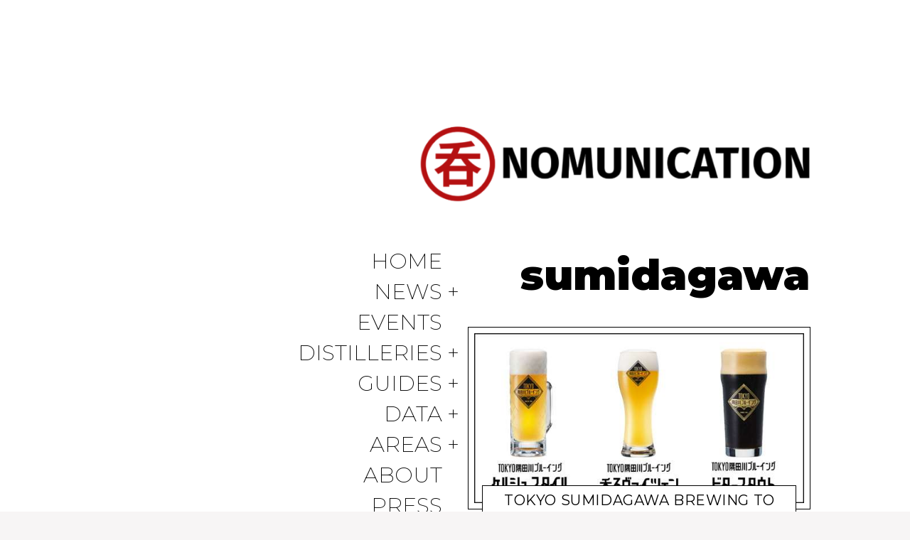

--- FILE ---
content_type: text/html; charset=UTF-8
request_url: https://www.nomunication.jp/tag/sumidagawa/
body_size: 16573
content:
<!DOCTYPE html>
<html lang="en-US">
<head>
<meta charset="UTF-8">
<meta name="viewport" content="width=device-width, initial-scale=1">
<link rel="profile" href="http://gmpg.org/xfn/11">
<link rel="pingback" href="https://www.nomunication.jp/xmlrpc.php">

<link href="https://fonts.googleapis.com" rel="preconnect" crossorigin><link href="https://fonts.gstatic.com" rel="preconnect" crossorigin><link href="//pxgcdn.com" rel="preconnect" crossorigin><meta name='robots' content='index, follow, max-image-preview:large, max-snippet:-1, max-video-preview:-1' />

	<!-- This site is optimized with the Yoast SEO plugin v26.5 - https://yoast.com/wordpress/plugins/seo/ -->
	<title>sumidagawa Archives - Nomunication</title>
	<link rel="canonical" href="https://www.nomunication.jp/tag/sumidagawa/" />
	<meta property="og:locale" content="en_US" />
	<meta property="og:type" content="article" />
	<meta property="og:title" content="sumidagawa Archives - Nomunication" />
	<meta property="og:url" content="https://www.nomunication.jp/tag/sumidagawa/" />
	<meta property="og:site_name" content="Nomunication" />
	<meta property="og:image" content="https://www.nomunication.jp/wp-content/uploads/2018/06/DSC09191.jpg" />
	<meta property="og:image:width" content="1280" />
	<meta property="og:image:height" content="853" />
	<meta property="og:image:type" content="image/jpeg" />
	<meta name="twitter:card" content="summary_large_image" />
	<script type="application/ld+json" class="yoast-schema-graph">{"@context":"https://schema.org","@graph":[{"@type":"CollectionPage","@id":"https://www.nomunication.jp/tag/sumidagawa/","url":"https://www.nomunication.jp/tag/sumidagawa/","name":"sumidagawa Archives - Nomunication","isPartOf":{"@id":"https://www.nomunication.jp/#website"},"primaryImageOfPage":{"@id":"https://www.nomunication.jp/tag/sumidagawa/#primaryimage"},"image":{"@id":"https://www.nomunication.jp/tag/sumidagawa/#primaryimage"},"thumbnailUrl":"https://www.nomunication.jp/wp-content/uploads/2017/07/0720_1_1.jpg","breadcrumb":{"@id":"https://www.nomunication.jp/tag/sumidagawa/#breadcrumb"},"inLanguage":"en-US"},{"@type":"ImageObject","inLanguage":"en-US","@id":"https://www.nomunication.jp/tag/sumidagawa/#primaryimage","url":"https://www.nomunication.jp/wp-content/uploads/2017/07/0720_1_1.jpg","contentUrl":"https://www.nomunication.jp/wp-content/uploads/2017/07/0720_1_1.jpg","width":580,"height":299},{"@type":"BreadcrumbList","@id":"https://www.nomunication.jp/tag/sumidagawa/#breadcrumb","itemListElement":[{"@type":"ListItem","position":1,"name":"Home","item":"https://www.nomunication.jp/"},{"@type":"ListItem","position":2,"name":"sumidagawa"}]},{"@type":"WebSite","@id":"https://www.nomunication.jp/#website","url":"https://www.nomunication.jp/","name":"Nomunication","description":"tokyo bar &amp; cocktail guide","publisher":{"@id":"https://www.nomunication.jp/#organization"},"potentialAction":[{"@type":"SearchAction","target":{"@type":"EntryPoint","urlTemplate":"https://www.nomunication.jp/?s={search_term_string}"},"query-input":{"@type":"PropertyValueSpecification","valueRequired":true,"valueName":"search_term_string"}}],"inLanguage":"en-US"},{"@type":"Organization","@id":"https://www.nomunication.jp/#organization","name":"nomunication.jp","url":"https://www.nomunication.jp/","logo":{"@type":"ImageObject","inLanguage":"en-US","@id":"https://www.nomunication.jp/#/schema/logo/image/","url":"https://www.nomunication.jp/wp-content/uploads/2016/12/0-1_s.png","contentUrl":"https://www.nomunication.jp/wp-content/uploads/2016/12/0-1_s.png","width":973,"height":224,"caption":"nomunication.jp"},"image":{"@id":"https://www.nomunication.jp/#/schema/logo/image/"},"sameAs":["https://www.facebook.com/drinkintokyo/","https://www.instagram.com/drinkintokyo/"]}]}</script>
	<!-- / Yoast SEO plugin. -->


<link rel='dns-prefetch' href='//www.nomunication.jp' />
<link rel='dns-prefetch' href='//secure.gravatar.com' />
<link rel='dns-prefetch' href='//stats.wp.com' />
<link rel='dns-prefetch' href='//pxgcdn.com' />
<link rel='dns-prefetch' href='//fonts.googleapis.com' />
<link rel='dns-prefetch' href='//v0.wordpress.com' />
<link rel='dns-prefetch' href='//widgets.wp.com' />
<link rel='dns-prefetch' href='//s0.wp.com' />
<link rel='dns-prefetch' href='//0.gravatar.com' />
<link rel='dns-prefetch' href='//1.gravatar.com' />
<link rel='dns-prefetch' href='//2.gravatar.com' />
<link rel='dns-prefetch' href='//jetpack.wordpress.com' />
<link rel='dns-prefetch' href='//public-api.wordpress.com' />
<link rel="alternate" type="application/rss+xml" title="Nomunication &raquo; Feed" href="https://www.nomunication.jp/feed/" />
<link rel="alternate" type="application/rss+xml" title="Nomunication &raquo; Comments Feed" href="https://www.nomunication.jp/comments/feed/" />
<link rel="alternate" type="application/rss+xml" title="Nomunication &raquo; sumidagawa Tag Feed" href="https://www.nomunication.jp/tag/sumidagawa/feed/" />
		<style>
			.lazyload,
			.lazyloading {
				max-width: 100%;
			}
		</style>
		<style type="text/css" media="all">
.wpautoterms-footer{background-color:#ffffff;text-align:center;}
.wpautoterms-footer a{color:#000000;font-family:Arial, sans-serif;font-size:14px;}
.wpautoterms-footer .separator{color:#cccccc;font-family:Arial, sans-serif;font-size:14px;}</style>
<style id='wp-img-auto-sizes-contain-inline-css' type='text/css'>
img:is([sizes=auto i],[sizes^="auto," i]){contain-intrinsic-size:3000px 1500px}
/*# sourceURL=wp-img-auto-sizes-contain-inline-css */
</style>
<link rel='stylesheet' id='customify-font-stylesheet-0-css' href='//pxgcdn.com/fonts/butler/stylesheet.css' type='text/css' media='all' />
<link rel='stylesheet' id='customify-font-stylesheet-1-css' href='https://fonts.googleapis.com/css2?family=Montserrat:ital,wght@0,100;0,200;0,300;0,400;0,500;0,600;0,700;0,800;0,900;1,100;1,200;1,300;1,400;1,500;1,600;1,700;1,800;1,900&#038;display=swap' type='text/css' media='all' />
<style id='wp-emoji-styles-inline-css' type='text/css'>

	img.wp-smiley, img.emoji {
		display: inline !important;
		border: none !important;
		box-shadow: none !important;
		height: 1em !important;
		width: 1em !important;
		margin: 0 0.07em !important;
		vertical-align: -0.1em !important;
		background: none !important;
		padding: 0 !important;
	}
/*# sourceURL=wp-emoji-styles-inline-css */
</style>
<link rel='stylesheet' id='wp-block-library-css' href='https://www.nomunication.jp/wp-content/plugins/gutenberg/build/styles/block-library/style.css?ver=22.2.0' type='text/css' media='all' />
<style id='global-styles-inline-css' type='text/css'>
:root{--wp--preset--aspect-ratio--square: 1;--wp--preset--aspect-ratio--4-3: 4/3;--wp--preset--aspect-ratio--3-4: 3/4;--wp--preset--aspect-ratio--3-2: 3/2;--wp--preset--aspect-ratio--2-3: 2/3;--wp--preset--aspect-ratio--16-9: 16/9;--wp--preset--aspect-ratio--9-16: 9/16;--wp--preset--color--black: #000000;--wp--preset--color--cyan-bluish-gray: #abb8c3;--wp--preset--color--white: #ffffff;--wp--preset--color--pale-pink: #f78da7;--wp--preset--color--vivid-red: #cf2e2e;--wp--preset--color--luminous-vivid-orange: #ff6900;--wp--preset--color--luminous-vivid-amber: #fcb900;--wp--preset--color--light-green-cyan: #7bdcb5;--wp--preset--color--vivid-green-cyan: #00d084;--wp--preset--color--pale-cyan-blue: #8ed1fc;--wp--preset--color--vivid-cyan-blue: #0693e3;--wp--preset--color--vivid-purple: #9b51e0;--wp--preset--gradient--vivid-cyan-blue-to-vivid-purple: linear-gradient(135deg,rgb(6,147,227) 0%,rgb(155,81,224) 100%);--wp--preset--gradient--light-green-cyan-to-vivid-green-cyan: linear-gradient(135deg,rgb(122,220,180) 0%,rgb(0,208,130) 100%);--wp--preset--gradient--luminous-vivid-amber-to-luminous-vivid-orange: linear-gradient(135deg,rgb(252,185,0) 0%,rgb(255,105,0) 100%);--wp--preset--gradient--luminous-vivid-orange-to-vivid-red: linear-gradient(135deg,rgb(255,105,0) 0%,rgb(207,46,46) 100%);--wp--preset--gradient--very-light-gray-to-cyan-bluish-gray: linear-gradient(135deg,rgb(238,238,238) 0%,rgb(169,184,195) 100%);--wp--preset--gradient--cool-to-warm-spectrum: linear-gradient(135deg,rgb(74,234,220) 0%,rgb(151,120,209) 20%,rgb(207,42,186) 40%,rgb(238,44,130) 60%,rgb(251,105,98) 80%,rgb(254,248,76) 100%);--wp--preset--gradient--blush-light-purple: linear-gradient(135deg,rgb(255,206,236) 0%,rgb(152,150,240) 100%);--wp--preset--gradient--blush-bordeaux: linear-gradient(135deg,rgb(254,205,165) 0%,rgb(254,45,45) 50%,rgb(107,0,62) 100%);--wp--preset--gradient--luminous-dusk: linear-gradient(135deg,rgb(255,203,112) 0%,rgb(199,81,192) 50%,rgb(65,88,208) 100%);--wp--preset--gradient--pale-ocean: linear-gradient(135deg,rgb(255,245,203) 0%,rgb(182,227,212) 50%,rgb(51,167,181) 100%);--wp--preset--gradient--electric-grass: linear-gradient(135deg,rgb(202,248,128) 0%,rgb(113,206,126) 100%);--wp--preset--gradient--midnight: linear-gradient(135deg,rgb(2,3,129) 0%,rgb(40,116,252) 100%);--wp--preset--font-size--small: 13px;--wp--preset--font-size--medium: 20px;--wp--preset--font-size--large: 36px;--wp--preset--font-size--x-large: 42px;--wp--preset--spacing--20: 0.44rem;--wp--preset--spacing--30: 0.67rem;--wp--preset--spacing--40: 1rem;--wp--preset--spacing--50: 1.5rem;--wp--preset--spacing--60: 2.25rem;--wp--preset--spacing--70: 3.38rem;--wp--preset--spacing--80: 5.06rem;--wp--preset--shadow--natural: 6px 6px 9px rgba(0, 0, 0, 0.2);--wp--preset--shadow--deep: 12px 12px 50px rgba(0, 0, 0, 0.4);--wp--preset--shadow--sharp: 6px 6px 0px rgba(0, 0, 0, 0.2);--wp--preset--shadow--outlined: 6px 6px 0px -3px rgb(255, 255, 255), 6px 6px rgb(0, 0, 0);--wp--preset--shadow--crisp: 6px 6px 0px rgb(0, 0, 0);}:where(.is-layout-flex){gap: 0.5em;}:where(.is-layout-grid){gap: 0.5em;}body .is-layout-flex{display: flex;}.is-layout-flex{flex-wrap: wrap;align-items: center;}.is-layout-flex > :is(*, div){margin: 0;}body .is-layout-grid{display: grid;}.is-layout-grid > :is(*, div){margin: 0;}:where(.wp-block-columns.is-layout-flex){gap: 2em;}:where(.wp-block-columns.is-layout-grid){gap: 2em;}:where(.wp-block-post-template.is-layout-flex){gap: 1.25em;}:where(.wp-block-post-template.is-layout-grid){gap: 1.25em;}.has-black-color{color: var(--wp--preset--color--black) !important;}.has-cyan-bluish-gray-color{color: var(--wp--preset--color--cyan-bluish-gray) !important;}.has-white-color{color: var(--wp--preset--color--white) !important;}.has-pale-pink-color{color: var(--wp--preset--color--pale-pink) !important;}.has-vivid-red-color{color: var(--wp--preset--color--vivid-red) !important;}.has-luminous-vivid-orange-color{color: var(--wp--preset--color--luminous-vivid-orange) !important;}.has-luminous-vivid-amber-color{color: var(--wp--preset--color--luminous-vivid-amber) !important;}.has-light-green-cyan-color{color: var(--wp--preset--color--light-green-cyan) !important;}.has-vivid-green-cyan-color{color: var(--wp--preset--color--vivid-green-cyan) !important;}.has-pale-cyan-blue-color{color: var(--wp--preset--color--pale-cyan-blue) !important;}.has-vivid-cyan-blue-color{color: var(--wp--preset--color--vivid-cyan-blue) !important;}.has-vivid-purple-color{color: var(--wp--preset--color--vivid-purple) !important;}.has-black-background-color{background-color: var(--wp--preset--color--black) !important;}.has-cyan-bluish-gray-background-color{background-color: var(--wp--preset--color--cyan-bluish-gray) !important;}.has-white-background-color{background-color: var(--wp--preset--color--white) !important;}.has-pale-pink-background-color{background-color: var(--wp--preset--color--pale-pink) !important;}.has-vivid-red-background-color{background-color: var(--wp--preset--color--vivid-red) !important;}.has-luminous-vivid-orange-background-color{background-color: var(--wp--preset--color--luminous-vivid-orange) !important;}.has-luminous-vivid-amber-background-color{background-color: var(--wp--preset--color--luminous-vivid-amber) !important;}.has-light-green-cyan-background-color{background-color: var(--wp--preset--color--light-green-cyan) !important;}.has-vivid-green-cyan-background-color{background-color: var(--wp--preset--color--vivid-green-cyan) !important;}.has-pale-cyan-blue-background-color{background-color: var(--wp--preset--color--pale-cyan-blue) !important;}.has-vivid-cyan-blue-background-color{background-color: var(--wp--preset--color--vivid-cyan-blue) !important;}.has-vivid-purple-background-color{background-color: var(--wp--preset--color--vivid-purple) !important;}.has-black-border-color{border-color: var(--wp--preset--color--black) !important;}.has-cyan-bluish-gray-border-color{border-color: var(--wp--preset--color--cyan-bluish-gray) !important;}.has-white-border-color{border-color: var(--wp--preset--color--white) !important;}.has-pale-pink-border-color{border-color: var(--wp--preset--color--pale-pink) !important;}.has-vivid-red-border-color{border-color: var(--wp--preset--color--vivid-red) !important;}.has-luminous-vivid-orange-border-color{border-color: var(--wp--preset--color--luminous-vivid-orange) !important;}.has-luminous-vivid-amber-border-color{border-color: var(--wp--preset--color--luminous-vivid-amber) !important;}.has-light-green-cyan-border-color{border-color: var(--wp--preset--color--light-green-cyan) !important;}.has-vivid-green-cyan-border-color{border-color: var(--wp--preset--color--vivid-green-cyan) !important;}.has-pale-cyan-blue-border-color{border-color: var(--wp--preset--color--pale-cyan-blue) !important;}.has-vivid-cyan-blue-border-color{border-color: var(--wp--preset--color--vivid-cyan-blue) !important;}.has-vivid-purple-border-color{border-color: var(--wp--preset--color--vivid-purple) !important;}.has-vivid-cyan-blue-to-vivid-purple-gradient-background{background: var(--wp--preset--gradient--vivid-cyan-blue-to-vivid-purple) !important;}.has-light-green-cyan-to-vivid-green-cyan-gradient-background{background: var(--wp--preset--gradient--light-green-cyan-to-vivid-green-cyan) !important;}.has-luminous-vivid-amber-to-luminous-vivid-orange-gradient-background{background: var(--wp--preset--gradient--luminous-vivid-amber-to-luminous-vivid-orange) !important;}.has-luminous-vivid-orange-to-vivid-red-gradient-background{background: var(--wp--preset--gradient--luminous-vivid-orange-to-vivid-red) !important;}.has-very-light-gray-to-cyan-bluish-gray-gradient-background{background: var(--wp--preset--gradient--very-light-gray-to-cyan-bluish-gray) !important;}.has-cool-to-warm-spectrum-gradient-background{background: var(--wp--preset--gradient--cool-to-warm-spectrum) !important;}.has-blush-light-purple-gradient-background{background: var(--wp--preset--gradient--blush-light-purple) !important;}.has-blush-bordeaux-gradient-background{background: var(--wp--preset--gradient--blush-bordeaux) !important;}.has-luminous-dusk-gradient-background{background: var(--wp--preset--gradient--luminous-dusk) !important;}.has-pale-ocean-gradient-background{background: var(--wp--preset--gradient--pale-ocean) !important;}.has-electric-grass-gradient-background{background: var(--wp--preset--gradient--electric-grass) !important;}.has-midnight-gradient-background{background: var(--wp--preset--gradient--midnight) !important;}.has-small-font-size{font-size: var(--wp--preset--font-size--small) !important;}.has-medium-font-size{font-size: var(--wp--preset--font-size--medium) !important;}.has-large-font-size{font-size: var(--wp--preset--font-size--large) !important;}.has-x-large-font-size{font-size: var(--wp--preset--font-size--x-large) !important;}
/*# sourceURL=global-styles-inline-css */
</style>

<style id='classic-theme-styles-inline-css' type='text/css'>
/*! This file is auto-generated */
.wp-block-button__link{color:#fff;background-color:#32373c;border-radius:9999px;box-shadow:none;text-decoration:none;padding:calc(.667em + 2px) calc(1.333em + 2px);font-size:1.125em}.wp-block-file__button{background:#32373c;color:#fff;text-decoration:none}
/*# sourceURL=/wp-includes/css/classic-themes.min.css */
</style>
<link rel='stylesheet' id='wpautoterms_css-css' href='https://www.nomunication.jp/wp-content/plugins/auto-terms-of-service-and-privacy-policy/css/wpautoterms.css?ver=6.9' type='text/css' media='all' />
<link rel='stylesheet' id='gema-style-css' href='https://www.nomunication.jp/wp-content/themes/gema/style.css?ver=6.9' type='text/css' media='all' />
<link rel='stylesheet' id='gema-fonts-butler-css' href='https://www.nomunication.jp/wp-content/themes/gema/assets/fonts/butler/stylesheet.css?ver=6.9' type='text/css' media='all' />
<link rel='stylesheet' id='gema-google-fonts-css' href='//fonts.googleapis.com/css?family=Montserrat%3A100%2C100i%2C200%2C200i%2C300%2C300i%2C400%2C400i%2C500%2C500i%2C+600%2C600i%2C700%2C700i%2C800%2C800i%2C900%2C900i&#038;subset=latin%2Clatin-ext&#038;ver=6.9' type='text/css' media='all' />
<link rel='stylesheet' id='jetpack_likes-css' href='https://www.nomunication.jp/wp-content/plugins/jetpack/modules/likes/style.css?ver=15.3.1' type='text/css' media='all' />
<link rel='stylesheet' id='genericons-css' href='https://www.nomunication.jp/wp-content/plugins/pixelgrade-care/theme-helpers/jetpack-fallbacks/genericons/genericons/genericons.css?ver=3.1' type='text/css' media='all' />
<link rel='stylesheet' id='jetpack-social-menu-css' href='https://www.nomunication.jp/wp-content/plugins/jetpack/jetpack_vendor/automattic/jetpack-classic-theme-helper/src/social-menu/social-menu.css?ver=1.0' type='text/css' media='all' />
<link rel='stylesheet' id='jetpack-subscriptions-css' href='https://www.nomunication.jp/wp-content/plugins/jetpack/_inc/build/subscriptions/subscriptions.min.css?ver=15.3.1' type='text/css' media='all' />
<script type="text/javascript" src="https://www.nomunication.jp/wp-includes/js/jquery/jquery.min.js?ver=3.7.1" id="jquery-core-js"></script>
<script type="text/javascript" src="https://www.nomunication.jp/wp-includes/js/jquery/jquery-migrate.min.js?ver=3.4.1" id="jquery-migrate-js"></script>
<script type="text/javascript" src="https://www.nomunication.jp/wp-content/plugins/gutenberg/build/scripts/dom-ready/index.min.js?ver=1764773745533" id="wp-dom-ready-js"></script>
<script type="text/javascript" src="https://www.nomunication.jp/wp-content/plugins/auto-terms-of-service-and-privacy-policy/js/base.js?ver=3.0.4" id="wpautoterms_base-js"></script>
<script type="text/javascript" id="wpgmza_data-js-extra">
/* <![CDATA[ */
var wpgmza_google_api_status = {"message":"Enqueued","code":"ENQUEUED"};
//# sourceURL=wpgmza_data-js-extra
/* ]]> */
</script>
<script type="text/javascript" src="https://www.nomunication.jp/wp-content/plugins/wp-google-maps/wpgmza_data.js?ver=6.9" id="wpgmza_data-js"></script>
<link rel="https://api.w.org/" href="https://www.nomunication.jp/wp-json/" /><link rel="alternate" title="JSON" type="application/json" href="https://www.nomunication.jp/wp-json/wp/v2/tags/90" /><link rel="EditURI" type="application/rsd+xml" title="RSD" href="https://www.nomunication.jp/xmlrpc.php?rsd" />
<meta name="generator" content="WordPress 6.9" />
		<!-- Custom Logo: hide header text -->
		<style id="custom-logo-css" type="text/css">
			.site-title, .site-description-text {
				position: absolute;
				clip-path: inset(50%);
			}
		</style>
		<meta name="generator" content="performance-lab 4.0.0; plugins: ">
	<style>img#wpstats{display:none}</style>
				<script>
			document.documentElement.className = document.documentElement.className.replace('no-js', 'js');
		</script>
				<style>
			.no-js img.lazyload {
				display: none;
			}

			figure.wp-block-image img.lazyloading {
				min-width: 150px;
			}

			.lazyload,
			.lazyloading {
				--smush-placeholder-width: 100px;
				--smush-placeholder-aspect-ratio: 1/1;
				width: var(--smush-image-width, var(--smush-placeholder-width)) !important;
				aspect-ratio: var(--smush-image-aspect-ratio, var(--smush-placeholder-aspect-ratio)) !important;
			}

						.lazyload, .lazyloading {
				opacity: 0;
			}

			.lazyloaded {
				opacity: 1;
				transition: opacity 400ms;
				transition-delay: 0ms;
			}

					</style>
		<style type="text/css">.saboxplugin-wrap{-webkit-box-sizing:border-box;-moz-box-sizing:border-box;-ms-box-sizing:border-box;box-sizing:border-box;border:1px solid #eee;width:100%;clear:both;display:block;overflow:hidden;word-wrap:break-word;position:relative}.saboxplugin-wrap .saboxplugin-gravatar{float:left;padding:0 20px 20px 20px}.saboxplugin-wrap .saboxplugin-gravatar img{max-width:100px;height:auto;border-radius:0;}.saboxplugin-wrap .saboxplugin-authorname{font-size:18px;line-height:1;margin:20px 0 0 20px;display:block}.saboxplugin-wrap .saboxplugin-authorname a{text-decoration:none}.saboxplugin-wrap .saboxplugin-authorname a:focus{outline:0}.saboxplugin-wrap .saboxplugin-desc{display:block;margin:5px 20px}.saboxplugin-wrap .saboxplugin-desc a{text-decoration:underline}.saboxplugin-wrap .saboxplugin-desc p{margin:5px 0 12px}.saboxplugin-wrap .saboxplugin-web{margin:0 20px 15px;text-align:left}.saboxplugin-wrap .sab-web-position{text-align:right}.saboxplugin-wrap .saboxplugin-web a{color:#ccc;text-decoration:none}.saboxplugin-wrap .saboxplugin-socials{position:relative;display:block;background:#fcfcfc;padding:5px;border-top:1px solid #eee}.saboxplugin-wrap .saboxplugin-socials a svg{width:20px;height:20px}.saboxplugin-wrap .saboxplugin-socials a svg .st2{fill:#fff; transform-origin:center center;}.saboxplugin-wrap .saboxplugin-socials a svg .st1{fill:rgba(0,0,0,.3)}.saboxplugin-wrap .saboxplugin-socials a:hover{opacity:.8;-webkit-transition:opacity .4s;-moz-transition:opacity .4s;-o-transition:opacity .4s;transition:opacity .4s;box-shadow:none!important;-webkit-box-shadow:none!important}.saboxplugin-wrap .saboxplugin-socials .saboxplugin-icon-color{box-shadow:none;padding:0;border:0;-webkit-transition:opacity .4s;-moz-transition:opacity .4s;-o-transition:opacity .4s;transition:opacity .4s;display:inline-block;color:#fff;font-size:0;text-decoration:inherit;margin:5px;-webkit-border-radius:0;-moz-border-radius:0;-ms-border-radius:0;-o-border-radius:0;border-radius:0;overflow:hidden}.saboxplugin-wrap .saboxplugin-socials .saboxplugin-icon-grey{text-decoration:inherit;box-shadow:none;position:relative;display:-moz-inline-stack;display:inline-block;vertical-align:middle;zoom:1;margin:10px 5px;color:#444;fill:#444}.clearfix:after,.clearfix:before{content:' ';display:table;line-height:0;clear:both}.ie7 .clearfix{zoom:1}.saboxplugin-socials.sabox-colored .saboxplugin-icon-color .sab-twitch{border-color:#38245c}.saboxplugin-socials.sabox-colored .saboxplugin-icon-color .sab-behance{border-color:#003eb0}.saboxplugin-socials.sabox-colored .saboxplugin-icon-color .sab-deviantart{border-color:#036824}.saboxplugin-socials.sabox-colored .saboxplugin-icon-color .sab-digg{border-color:#00327c}.saboxplugin-socials.sabox-colored .saboxplugin-icon-color .sab-dribbble{border-color:#ba1655}.saboxplugin-socials.sabox-colored .saboxplugin-icon-color .sab-facebook{border-color:#1e2e4f}.saboxplugin-socials.sabox-colored .saboxplugin-icon-color .sab-flickr{border-color:#003576}.saboxplugin-socials.sabox-colored .saboxplugin-icon-color .sab-github{border-color:#264874}.saboxplugin-socials.sabox-colored .saboxplugin-icon-color .sab-google{border-color:#0b51c5}.saboxplugin-socials.sabox-colored .saboxplugin-icon-color .sab-html5{border-color:#902e13}.saboxplugin-socials.sabox-colored .saboxplugin-icon-color .sab-instagram{border-color:#1630aa}.saboxplugin-socials.sabox-colored .saboxplugin-icon-color .sab-linkedin{border-color:#00344f}.saboxplugin-socials.sabox-colored .saboxplugin-icon-color .sab-pinterest{border-color:#5b040e}.saboxplugin-socials.sabox-colored .saboxplugin-icon-color .sab-reddit{border-color:#992900}.saboxplugin-socials.sabox-colored .saboxplugin-icon-color .sab-rss{border-color:#a43b0a}.saboxplugin-socials.sabox-colored .saboxplugin-icon-color .sab-sharethis{border-color:#5d8420}.saboxplugin-socials.sabox-colored .saboxplugin-icon-color .sab-soundcloud{border-color:#995200}.saboxplugin-socials.sabox-colored .saboxplugin-icon-color .sab-spotify{border-color:#0f612c}.saboxplugin-socials.sabox-colored .saboxplugin-icon-color .sab-stackoverflow{border-color:#a95009}.saboxplugin-socials.sabox-colored .saboxplugin-icon-color .sab-steam{border-color:#006388}.saboxplugin-socials.sabox-colored .saboxplugin-icon-color .sab-user_email{border-color:#b84e05}.saboxplugin-socials.sabox-colored .saboxplugin-icon-color .sab-tumblr{border-color:#10151b}.saboxplugin-socials.sabox-colored .saboxplugin-icon-color .sab-twitter{border-color:#0967a0}.saboxplugin-socials.sabox-colored .saboxplugin-icon-color .sab-vimeo{border-color:#0d7091}.saboxplugin-socials.sabox-colored .saboxplugin-icon-color .sab-windows{border-color:#003f71}.saboxplugin-socials.sabox-colored .saboxplugin-icon-color .sab-whatsapp{border-color:#003f71}.saboxplugin-socials.sabox-colored .saboxplugin-icon-color .sab-wordpress{border-color:#0f3647}.saboxplugin-socials.sabox-colored .saboxplugin-icon-color .sab-yahoo{border-color:#14002d}.saboxplugin-socials.sabox-colored .saboxplugin-icon-color .sab-youtube{border-color:#900}.saboxplugin-socials.sabox-colored .saboxplugin-icon-color .sab-xing{border-color:#000202}.saboxplugin-socials.sabox-colored .saboxplugin-icon-color .sab-mixcloud{border-color:#2475a0}.saboxplugin-socials.sabox-colored .saboxplugin-icon-color .sab-vk{border-color:#243549}.saboxplugin-socials.sabox-colored .saboxplugin-icon-color .sab-medium{border-color:#00452c}.saboxplugin-socials.sabox-colored .saboxplugin-icon-color .sab-quora{border-color:#420e00}.saboxplugin-socials.sabox-colored .saboxplugin-icon-color .sab-meetup{border-color:#9b181c}.saboxplugin-socials.sabox-colored .saboxplugin-icon-color .sab-goodreads{border-color:#000}.saboxplugin-socials.sabox-colored .saboxplugin-icon-color .sab-snapchat{border-color:#999700}.saboxplugin-socials.sabox-colored .saboxplugin-icon-color .sab-500px{border-color:#00557f}.saboxplugin-socials.sabox-colored .saboxplugin-icon-color .sab-mastodont{border-color:#185886}.sabox-plus-item{margin-bottom:20px}@media screen and (max-width:480px){.saboxplugin-wrap{text-align:center}.saboxplugin-wrap .saboxplugin-gravatar{float:none;padding:20px 0;text-align:center;margin:0 auto;display:block}.saboxplugin-wrap .saboxplugin-gravatar img{float:none;display:inline-block;display:-moz-inline-stack;vertical-align:middle;zoom:1}.saboxplugin-wrap .saboxplugin-desc{margin:0 10px 20px;text-align:center}.saboxplugin-wrap .saboxplugin-authorname{text-align:center;margin:10px 0 20px}}body .saboxplugin-authorname a,body .saboxplugin-authorname a:hover{box-shadow:none;-webkit-box-shadow:none}a.sab-profile-edit{font-size:16px!important;line-height:1!important}.sab-edit-settings a,a.sab-profile-edit{color:#0073aa!important;box-shadow:none!important;-webkit-box-shadow:none!important}.sab-edit-settings{margin-right:15px;position:absolute;right:0;z-index:2;bottom:10px;line-height:20px}.sab-edit-settings i{margin-left:5px}.saboxplugin-socials{line-height:1!important}.rtl .saboxplugin-wrap .saboxplugin-gravatar{float:right}.rtl .saboxplugin-wrap .saboxplugin-authorname{display:flex;align-items:center}.rtl .saboxplugin-wrap .saboxplugin-authorname .sab-profile-edit{margin-right:10px}.rtl .sab-edit-settings{right:auto;left:0}img.sab-custom-avatar{max-width:75px;}.saboxplugin-wrap .saboxplugin-gravatar img {-webkit-border-radius:50%;-moz-border-radius:50%;-ms-border-radius:50%;-o-border-radius:50%;border-radius:50%;}.saboxplugin-wrap .saboxplugin-gravatar img {-webkit-border-radius:50%;-moz-border-radius:50%;-ms-border-radius:50%;-o-border-radius:50%;border-radius:50%;}.saboxplugin-wrap .saboxplugin-authorname a,.saboxplugin-wrap .saboxplugin-authorname span {color:#b31010;}.saboxplugin-wrap .saboxplugin-web a {color:#b31010;}.saboxplugin-wrap {margin-top:0px; margin-bottom:0px; padding: 0px 0px }.saboxplugin-wrap .saboxplugin-authorname {font-size:18px; line-height:25px;}.saboxplugin-wrap .saboxplugin-desc p, .saboxplugin-wrap .saboxplugin-desc {font-size:14px !important; line-height:21px !important;}.saboxplugin-wrap .saboxplugin-web {font-size:14px;}.saboxplugin-wrap .saboxplugin-socials a svg {width:18px;height:18px;}</style><link rel="icon" href="https://www.nomunication.jp/wp-content/uploads/2017/01/cropped-favicon-1-32x32.png" sizes="32x32" />
<link rel="icon" href="https://www.nomunication.jp/wp-content/uploads/2017/01/cropped-favicon-1-192x192.png" sizes="192x192" />
<link rel="apple-touch-icon" href="https://www.nomunication.jp/wp-content/uploads/2017/01/cropped-favicon-1-180x180.png" />
<meta name="msapplication-TileImage" content="https://www.nomunication.jp/wp-content/uploads/2017/01/cropped-favicon-1-270x270.png" />
			<style id="customify_output_style">
				:root { --sm-color-primary: #e03a3a; }
:root { --sm-color-secondary: #f75034; }
:root { --sm-color-tertiary: #ad2d2d; }
:root { --sm-dark-primary: #000000; }
:root { --sm-dark-secondary: #000000; }
:root { --sm-dark-tertiary: #a3a3a1; }
:root { --sm-light-primary: #ffffff; }
:root { --sm-light-secondary: #f7f5f5; }
:root { --sm-light-tertiary: #f7f2f2; }
.u-blog-sides-spacing { padding-left: 30px; }
.u-blog-sides-spacing { padding-right: 30px; }
.card h2 { color: #000000; }
.card__meta-primary { color: #a3a3a1; }
.card__meta-secondary { color: #a3a3a1; }
#sb_instagram #sbi_images .sbi_photo,
 .content-quote:before,
 .singular .entry-header, 
 .attachment .entry-header,
 .widget,
 .card--text .card__wrap,
 .card--text .card__wrap:before,
 .card__image,
 .card__title,
 .sticky.card--text .card__wrap:before,
 .jetpack_subscription_widget.widget:before,
 .widget_blog_subscription.widget:before,
 .card--text .card__meta,
 input[type="text"],
 input[type="password"],
 input[type="datetime"],
 input[type="datetime-local"],
 input[type="date"],
 input[type="month"],
 input[type="time"],
 input[type="week"],
 input[type="number"],
 input[type="email"],
 input[type="url"],
 input[type="search"],
 input[type="tel"],
 input[type="color"],
 select,
 textarea { background-color: #ffffff; }
.sticky .card__title{
			box-shadow: 0 0 0 8px #ffffff, 0 0 0 9px #000000;
}
.site-logo img, .custom-logo-link img { max-height: 190px; }
.site-title { font-size: 190px; }
.main-navigation li a, .main-navigation li:after { color: #000000; }
.main-navigation .nav-menu > li[class*="current-menu"] > a, 
 .main-navigation .nav-menu > li[class*="current-menu"]:after,
 .jetpack-social-navigation li[class*="current-menu"] > a { color: #b31010; }
.main-navigation.main-navigation .nav-menu > li > a:after { border-bottom-color: #b31010; }
.u-container-width { max-width: 1650px; }
.singular .content-area, 
 .attachment .content-area { max-width: 1300px; }
body { margin: 0px; }
html { background-color: #f7f5f5; }
.entry-header .entry-title { color: #000000; }
body { color: #000000; }
input[type="submit"], .btn, .search-submit, div#infinite-handle span button, div#infinite-handle span button:hover, .more-link,
 .sticky.card--text .card__wrap:after,
 .sticky.card--text .card__meta,
 body div.sharedaddy div.sd-social-icon div.sd-content ul li[class*="share-"] a.sd-button:hover { background-color: #000000; }
input[type="text"], 
 input[type="password"], 
 input[type="datetime"], 
 input[type="datetime-local"], 
 input[type="date"], 
 input[type="month"], 
 input[type="time"], 
 input[type="week"], 
 input[type="number"], 
 input[type="email"], 
 input[type="url"], 
 input[type="search"], 
 input[type="tel"], 
 input[type="color"], 
 select, 
 textarea {border-color: rgba(0,0,0, 0.25);
		}body div.sharedaddy div.sd-social-icon div.sd-content ul li[class*="share-"] a.sd-button:hover { border-color: #000000; }
.singular .site-header, .attachment .site-header {border-bottom-color: rgba(0,0,0, 0.25);
		}.entry-content a, 
 .comment__content a { color: #b31010; }
.entry-content a:hover, 
 .entry-content a:focus, 
 .comment__content a:hover, 
 .comment__content a:focus { color: #a3a3a1; }
h1 { color: #000000; }
h2 { color: #000000; }
h3 { color: #000000; }
h4 { color: #000000; }
h5 { color: #000000; }
h6 { color: #000000; }
.comment__avatar, 
 .sticky, 
 body.singular .nav-menu > li > a:before, 
 .bypostauthor > .comment__article .comment__avatar,
 .overlay-shadow { background-color: #ffffff; }
body, 
 .mobile-header-wrapper, 
 .main-navigation { background: #ffffff; }
input[type="submit"], 
 .btn, 
 div#infinite-handle span button, 
 div#infinite-handle span button:hover, 
 .more-link, 
 .comment__content a, 
 .nav-menu ul li.hover > a, 
 .nav-menu ul li.hover:after,
 div#subscribe-text p,
 .jetpack_subscription_widget .widget__title, 
 .widget_blog_subscription .widget__title,
 .jetpack_subscription_widget p,
 .jetpack_subscription_widget input[type="submit"],
 .widget_blog_subscription input[type="submit"],
 .sticky.card--text .card__wrap,
 .sticky.card--text .card__meta,
 .sticky.card--text .cat-links, .sticky.card--text .byline .author, .sticky.card--text .post-edit-link { color: #ffffff; }
.jetpack_subscription_widget input[type='submit'],
 .sticky.card--text .btn, 
 .sticky.card--text .search-submit, 
 .sticky.card--text div#infinite-handle span button, 
 div#infinite-handle span .sticky.card--text button, 
 .sticky.card--text .more-link { border-color: #ffffff; }
.nav-menu:before { border-right-color: #ffffff; }
.nav-menu:before { border-left-color: #ffffff; }
body div.sharedaddy div.sd-social-icon div.sd-content ul li[class*="share-"] a.sd-button:hover {
color: #ffffff !important;}
.is--webkit .dropcap {
background-image: linear-gradient(45deg, currentColor 0%, currentColor 10%, #ffffff 10%, #ffffff 40%, currentColor 40%, currentColor 60%, #ffffff 60%, #ffffff 90%, currentColor 90%, currentColor 100%)}
.site-footer { padding-top: 40px; }
.site-footer { padding-bottom: 40px; }
.site-footer { color: #000000; }
.site-footer a { color: #a3a3a1; }
.site-footer { background: #ffffff; }

@media only screen and (min-width: 1650px) { 

	.u-blog-grid-width[class] { max-width: 1980px; }

}

@media only screen and (min-width: 900px) { 

	.nav-menu ul { border-color: #000000; }

	.nav-menu ul { background: #ffffff; }

}

@media not screen and (min-width: 900px) { 

	.widget-area { background: #ffffff; }

}
			</style>
			<style id="customify_fonts_output">
	
.card h2 {
font-family: Montserrat, "SF Pro Text", Frutiger, "Frutiger Linotype", Univers, Calibri, "Gill Sans", "Gill Sans MT", "Myriad Pro", Myriad, "DejaVu Sans Condensed", "Liberation Sans", "Nimbus Sans L", Tahoma, Geneva, "Helvetica Neue", Helvetica, Arial, sans-serif;
}


.card__meta-primary, .card__meta-primary a {
font-family: Montserrat, "SF Pro Text", Frutiger, "Frutiger Linotype", Univers, Calibri, "Gill Sans", "Gill Sans MT", "Myriad Pro", Myriad, "DejaVu Sans Condensed", "Liberation Sans", "Nimbus Sans L", Tahoma, Geneva, "Helvetica Neue", Helvetica, Arial, sans-serif;
}


.card__meta-secondary, .card__meta-secondary a {
font-family: Montserrat, "SF Pro Text", Frutiger, "Frutiger Linotype", Univers, Calibri, "Gill Sans", "Gill Sans MT", "Myriad Pro", Myriad, "DejaVu Sans Condensed", "Liberation Sans", "Nimbus Sans L", Tahoma, Geneva, "Helvetica Neue", Helvetica, Arial, sans-serif;
}


.site-title {
font-family: Butler, Constantia, "Lucida Bright", Lucidabright, "Lucida Serif", Lucida, "DejaVu Serif", "Bitstream Vera Serif", "Liberation Serif", Georgia, serif;
}


.main-navigation {
font-family: Montserrat, "SF Pro Text", Frutiger, "Frutiger Linotype", Univers, Calibri, "Gill Sans", "Gill Sans MT", "Myriad Pro", Myriad, "DejaVu Sans Condensed", "Liberation Sans", "Nimbus Sans L", Tahoma, Geneva, "Helvetica Neue", Helvetica, Arial, sans-serif;
}


.page .entry-title {
font-family: Montserrat, "SF Pro Text", Frutiger, "Frutiger Linotype", Univers, Calibri, "Gill Sans", "Gill Sans MT", "Myriad Pro", Myriad, "DejaVu Sans Condensed", "Liberation Sans", "Nimbus Sans L", Tahoma, Geneva, "Helvetica Neue", Helvetica, Arial, sans-serif;
}


body {
font-family: Montserrat, "SF Pro Text", Frutiger, "Frutiger Linotype", Univers, Calibri, "Gill Sans", "Gill Sans MT", "Myriad Pro", Myriad, "DejaVu Sans Condensed", "Liberation Sans", "Nimbus Sans L", Tahoma, Geneva, "Helvetica Neue", Helvetica, Arial, sans-serif;
font-weight: 300;
font-size: 18px;
letter-spacing: 0em;
line-height: 1.5;
text-transform: none;
}


.entry-content blockquote p {
font-family: Montserrat, "SF Pro Text", Frutiger, "Frutiger Linotype", Univers, Calibri, "Gill Sans", "Gill Sans MT", "Myriad Pro", Myriad, "DejaVu Sans Condensed", "Liberation Sans", "Nimbus Sans L", Tahoma, Geneva, "Helvetica Neue", Helvetica, Arial, sans-serif;
}


.entry-content h1, h1, .h1 {
font-family: Montserrat, "SF Pro Text", Frutiger, "Frutiger Linotype", Univers, Calibri, "Gill Sans", "Gill Sans MT", "Myriad Pro", Myriad, "DejaVu Sans Condensed", "Liberation Sans", "Nimbus Sans L", Tahoma, Geneva, "Helvetica Neue", Helvetica, Arial, sans-serif;
}


.entry-content h2, h2, .h2 {
font-family: Montserrat, "SF Pro Text", Frutiger, "Frutiger Linotype", Univers, Calibri, "Gill Sans", "Gill Sans MT", "Myriad Pro", Myriad, "DejaVu Sans Condensed", "Liberation Sans", "Nimbus Sans L", Tahoma, Geneva, "Helvetica Neue", Helvetica, Arial, sans-serif;
}


.entry-content h3, h3, .h3 {
font-family: Montserrat, "SF Pro Text", Frutiger, "Frutiger Linotype", Univers, Calibri, "Gill Sans", "Gill Sans MT", "Myriad Pro", Myriad, "DejaVu Sans Condensed", "Liberation Sans", "Nimbus Sans L", Tahoma, Geneva, "Helvetica Neue", Helvetica, Arial, sans-serif;
}


.entry-content h4, h4, .h4 {
font-family: Montserrat, "SF Pro Text", Frutiger, "Frutiger Linotype", Univers, Calibri, "Gill Sans", "Gill Sans MT", "Myriad Pro", Myriad, "DejaVu Sans Condensed", "Liberation Sans", "Nimbus Sans L", Tahoma, Geneva, "Helvetica Neue", Helvetica, Arial, sans-serif;
}


.entry-content h5, h5, .h5, .entry-content blockquote cite {
font-family: Montserrat, "SF Pro Text", Frutiger, "Frutiger Linotype", Univers, Calibri, "Gill Sans", "Gill Sans MT", "Myriad Pro", Myriad, "DejaVu Sans Condensed", "Liberation Sans", "Nimbus Sans L", Tahoma, Geneva, "Helvetica Neue", Helvetica, Arial, sans-serif;
}


.entry-content h6, h6, .h6 {
font-family: Montserrat, "SF Pro Text", Frutiger, "Frutiger Linotype", Univers, Calibri, "Gill Sans", "Gill Sans MT", "Myriad Pro", Myriad, "DejaVu Sans Condensed", "Liberation Sans", "Nimbus Sans L", Tahoma, Geneva, "Helvetica Neue", Helvetica, Arial, sans-serif;
}


.site-footer {
font-family: Montserrat, "SF Pro Text", Frutiger, "Frutiger Linotype", Univers, Calibri, "Gill Sans", "Gill Sans MT", "Myriad Pro", Myriad, "DejaVu Sans Condensed", "Liberation Sans", "Nimbus Sans L", Tahoma, Geneva, "Helvetica Neue", Helvetica, Arial, sans-serif;
font-weight: 200;
text-transform: none;
}

</style>
					<style type="text/css" id="wp-custom-css">
			.saboxplugin-desc,.saboxplugin-socials {
    text-align: left !important
}

.jp-current-time,.jp-duration,.jp-progress,.jp-volume-bar,.jp-title {display: none; visibility: hidden; }

.su-audio .jp-play {border-right: none !important; position: relative !important}

.comment__content a {text-decoration:underline; color: #B31010;}		</style>
		</head>

<body class="archive tag tag-sumidagawa tag-90 wp-custom-logo wp-theme-gema group-blog hfeed u-underlined-links">

<div class="mobile-header-wrapper">

	<div class="mobile-logo"></div>

	<button class="overlay-toggle  menu-toggle  menu-open" aria-controls="primary-menu" aria-expanded="false">
		<svg width="30px" height="30px" viewBox="0 0 30 30" version="1.1" xmlns="http://www.w3.org/2000/svg" xmlns:xlink="http://www.w3.org/1999/xlink">
    <g stroke="none" stroke-width="1" fill="none" fill-rule="evenodd">
        <g id="noun_70916" transform="translate(0.000000, 5.000000)" fill="currentColor">
            <path d="M0.909090909,2.22222222 L29.0909091,2.22222222 C29.5927273,2.22222222 30,1.72444444 30,1.11111111 C30,0.497777778 29.5927273,0 29.0909091,0 L0.909090909,0 C0.407272727,0 0,0.497777778 0,1.11111111 C0,1.72444444 0.407272727,2.22222222 0.909090909,2.22222222 L0.909090909,2.22222222 Z" ></path>
            <path d="M0.909090909,11.1111111 L29.0909091,11.1111111 C29.5927273,11.1111111 30,10.6133333 30,10 C30,9.38666667 29.5927273,8.88888889 29.0909091,8.88888889 L0.909090909,8.88888889 C0.407272727,8.88888889 0,9.38666667 0,10 C0,10.6133333 0.407272727,11.1111111 0.909090909,11.1111111 L0.909090909,11.1111111 Z" ></path>
            <path d="M0.909090909,20 L29.0909091,20 C29.5927273,20 30,19.5022222 30,18.8888889 C30,18.2755556 29.5927273,17.7777778 29.0909091,17.7777778 L0.909090909,17.7777778 C0.407272727,17.7777778 0,18.2755556 0,18.8888889 C0,19.5022222 0.407272727,20 0.909090909,20 L0.909090909,20 Z" ></path>
        </g>
    </g>
</svg>
        <span class="screen-reader-text">Primary Menu</span>
	</button>
	        <div class="search-toggle js-search"> <span class="screen-reader-text">Open Search</span></div>
        </div>

<div id="page" class="site">
	<a class="skip-link screen-reader-text" href="#content">Skip to content</a>

	<div id="content" class="site-content">

    <div id="primary" class="content-area">
        <main id="main" role="main">
            <div class="u-blog-sides-spacing o-grid--3col-@large o-grid--2col-@desk o-grid--1col-@lap">
                <div class="o-wrapper u-blog-grid-width">
                    <div class="grid">
                        <div class="header grid__item">

                            
<header id="masthead" class="site-header" role="banner">
	<div class="site-branding">

		<a href="https://www.nomunication.jp/" class="custom-logo-link" rel="home"><img width="710" height="220" src="https://www.nomunication.jp/wp-content/uploads/2019/06/cropped-newlogo710.2.png" class="custom-logo" alt="Nomunication" decoding="async" fetchpriority="high" srcset="https://www.nomunication.jp/wp-content/uploads/2019/06/cropped-newlogo710.2.png 710w, https://www.nomunication.jp/wp-content/uploads/2019/06/cropped-newlogo710.2-300x93.png 300w, https://www.nomunication.jp/wp-content/uploads/2019/06/cropped-newlogo710.2-10x3.png 10w, https://www.nomunication.jp/wp-content/uploads/2019/06/cropped-newlogo710.2-432x134.png 432w, https://www.nomunication.jp/wp-content/uploads/2019/06/cropped-newlogo710.2-396x123.png 396w, https://www.nomunication.jp/wp-content/uploads/2019/06/cropped-newlogo710.2-660x205.png 660w" sizes="(max-width: 600px) 91vw, (max-width: 900px) 600px, (max-width: 1060px) 50vw, (max-width: 1200px) 520px, (max-width: 1400px) 43vw, 600px" data-attachment-id="9746" data-permalink="https://www.nomunication.jp/cropped-newlogo710-2-png/" data-orig-file="https://www.nomunication.jp/wp-content/uploads/2019/06/cropped-newlogo710.2.png" data-orig-size="710,220" data-comments-opened="1" data-image-meta="{&quot;aperture&quot;:&quot;0&quot;,&quot;credit&quot;:&quot;&quot;,&quot;camera&quot;:&quot;&quot;,&quot;caption&quot;:&quot;&quot;,&quot;created_timestamp&quot;:&quot;0&quot;,&quot;copyright&quot;:&quot;&quot;,&quot;focal_length&quot;:&quot;0&quot;,&quot;iso&quot;:&quot;0&quot;,&quot;shutter_speed&quot;:&quot;0&quot;,&quot;title&quot;:&quot;&quot;,&quot;orientation&quot;:&quot;0&quot;}" data-image-title="cropped-newlogo710.2.png" data-image-description="&lt;p&gt;https://www.nomunication.jp/wp-content/uploads/2019/06/cropped-newlogo710.2.png&lt;/p&gt;
" data-image-caption="" data-medium-file="https://www.nomunication.jp/wp-content/uploads/2019/06/cropped-newlogo710.2-300x93.png" data-large-file="https://www.nomunication.jp/wp-content/uploads/2019/06/cropped-newlogo710.2.png" /></a>
		<div class="site-title">
		<a href="https://www.nomunication.jp/" rel="home">
			<span>Nomunication</span>
		</a>

		</div>
			<p class="site-description-text">tokyo bar &amp; cocktail guide</p>

		
	</div><!-- .site-branding -->

	<nav id="site-navigation" class="main-navigation" role="navigation">
		<button class="overlay-toggle  menu-toggle  menu-close" aria-expanded="false">
            <svg width="30px" height="30px" viewBox="0 0 30 30" version="1.1" xmlns="http://www.w3.org/2000/svg" xmlns:xlink="http://www.w3.org/1999/xlink">
    <g stroke="none" stroke-width="1" fill="none" fill-rule="evenodd">
        <g id="close-icon" fill="currentColor">
            <g>
                <g>
                    <path d="M16.3256354,15 L29.7254275,1.60020781 C30.0915242,1.2341112 30.0915242,0.640669068 29.7254275,0.274572458 C29.3597997,-0.0915241525 28.76542,-0.0915241525 28.3997922,0.274572458 L15,13.6743646 L1.60020781,0.274572458 C1.23457996,-0.0915241525 0.640200314,-0.0915241525 0.274572458,0.274572458 C-0.0915241525,0.640669068 -0.0915241525,1.2341112 0.274572458,1.60020781 L13.6743646,15 L0.274572458,28.3997922 C-0.0915241525,28.7658888 -0.0915241525,29.3593309 0.274572458,29.7254275 C0.457386386,29.9087102 0.697388261,30.0001172 0.937390136,30.0001172 C1.17739201,30.0001172 1.41739389,29.9087102 1.60020781,29.7254275 L15,16.3256354 L28.3997922,29.7254275 C28.5826061,29.9087102 28.822608,30.0001172 29.0626099,30.0001172 C29.3026117,30.0001172 29.5426136,29.9087102 29.7254275,29.7254275 C30.0915242,29.3593309 30.0915242,28.7658888 29.7254275,28.3997922 L16.3256354,15 L16.3256354,15 Z" ></path>
                </g>
            </g>
        </g>
    </g>
</svg>
			<span class="screen-reader-text">Close Primary Menu</span>
		</button>

		<ul id="primary-menu" class="nav-menu"><li id="menu-item-24" class="menu-item menu-item-type-custom menu-item-object-custom menu-item-home menu-item-24"><a href="https://www.nomunication.jp">Home</a></li>
<li id="menu-item-317" class="menu-item menu-item-type-taxonomy menu-item-object-category menu-item-has-children menu-item-317"><a href="https://www.nomunication.jp/category/news/">News</a>
<ul class="sub-menu">
	<li id="menu-item-6422" class="menu-item menu-item-type-post_type menu-item-object-page menu-item-6422"><a href="https://www.nomunication.jp/all-posts/">Browse All</a></li>
	<li id="menu-item-8567" class="menu-item menu-item-type-taxonomy menu-item-object-category menu-item-8567"><a href="https://www.nomunication.jp/category/features/">Features</a></li>
	<li id="menu-item-1453" class="menu-item menu-item-type-taxonomy menu-item-object-category menu-item-1453"><a href="https://www.nomunication.jp/category/product-releases/">Product Releases</a></li>
	<li id="menu-item-6226" class="menu-item menu-item-type-taxonomy menu-item-object-category menu-item-6226"><a href="https://www.nomunication.jp/category/reviews/">Reviews</a></li>
	<li id="menu-item-13703" class="menu-item menu-item-type-taxonomy menu-item-object-category menu-item-13703"><a href="https://www.nomunication.jp/category/premium/">Whisky Galore</a></li>
	<li id="menu-item-6362" class="menu-item menu-item-type-taxonomy menu-item-object-category menu-item-6362"><a href="https://www.nomunication.jp/category/event-report/">Event Reports</a></li>
	<li id="menu-item-18" class="menu-item menu-item-type-taxonomy menu-item-object-category menu-item-18"><a href="https://www.nomunication.jp/category/tokyo-homemade/">Drinks</a></li>
	<li id="menu-item-7271" class="menu-item menu-item-type-custom menu-item-object-custom menu-item-7271"><a href="https://www.nomunication.jp/tag/infographic/">Infographics</a></li>
</ul>
</li>
<li id="menu-item-25108" class="menu-item menu-item-type-post_type menu-item-object-page menu-item-25108"><a href="https://www.nomunication.jp/events/">Events</a></li>
<li id="menu-item-12145" class="menu-item menu-item-type-post_type menu-item-object-page menu-item-has-children menu-item-12145"><a href="https://www.nomunication.jp/distillery/">Distilleries</a>
<ul class="sub-menu">
	<li id="menu-item-12146" class="menu-item menu-item-type-post_type menu-item-object-page menu-item-12146"><a href="https://www.nomunication.jp/distillery/akkeshi/">Akkeshi</a></li>
	<li id="menu-item-12765" class="menu-item menu-item-type-post_type menu-item-object-page menu-item-12765"><a href="https://www.nomunication.jp/distillery/asaka/">Asaka</a></li>
	<li id="menu-item-12147" class="menu-item menu-item-type-post_type menu-item-object-page menu-item-12147"><a href="https://www.nomunication.jp/distillery/chichibu/">Chichibu</a></li>
	<li id="menu-item-15676" class="menu-item menu-item-type-post_type menu-item-object-post menu-item-15676"><a href="https://www.nomunication.jp/2018/07/10/kirin-fuji-gotemba/">Fuji Gotemba</a></li>
	<li id="menu-item-15675" class="menu-item menu-item-type-post_type menu-item-object-post menu-item-15675"><a href="https://www.nomunication.jp/2018/04/16/suntory-hakushu-distillery/">Hakushu</a></li>
	<li id="menu-item-15674" class="menu-item menu-item-type-post_type menu-item-object-post menu-item-15674"><a href="https://www.nomunication.jp/2021/01/04/hikari-distillery/">Hikari</a></li>
	<li id="menu-item-14766" class="menu-item menu-item-type-post_type menu-item-object-page menu-item-14766"><a href="https://www.nomunication.jp/distillery/kanosuke/">Kanosuke</a></li>
	<li id="menu-item-12794" class="menu-item menu-item-type-post_type menu-item-object-page menu-item-12794"><a href="https://www.nomunication.jp/distillery/nukada-yasato/">Nukada &#038; Yasato</a></li>
	<li id="menu-item-15288" class="menu-item menu-item-type-post_type menu-item-object-page menu-item-15288"><a href="https://www.nomunication.jp/distillery/ontake/">Ontake</a></li>
	<li id="menu-item-14691" class="menu-item menu-item-type-post_type menu-item-object-page menu-item-14691"><a href="https://www.nomunication.jp/distillery/tsunuki/">Tsunuki</a></li>
	<li id="menu-item-15673" class="menu-item menu-item-type-post_type menu-item-object-post menu-item-15673"><a href="https://www.nomunication.jp/2017/02/26/yoichi-distillery-museum-nikka-whisky/">Yoichi</a></li>
	<li id="menu-item-12274" class="menu-item menu-item-type-post_type menu-item-object-page menu-item-12274"><a href="https://www.nomunication.jp/distillery/yuza/">Yuza</a></li>
	<li id="menu-item-16724" class="menu-item menu-item-type-post_type menu-item-object-page menu-item-16724"><a href="https://www.nomunication.jp/data/japanese-whisky-distillery-tracker/">Distillery Tracker</a></li>
	<li id="menu-item-5999" class="menu-item menu-item-type-post_type menu-item-object-page menu-item-5999"><a href="https://www.nomunication.jp/japan-distillery-map/">Japan Distillery Map</a></li>
</ul>
</li>
<li id="menu-item-318" class="menu-item menu-item-type-custom menu-item-object-custom menu-item-has-children menu-item-318"><a href="https://www.nomunication.jp/tokyo-bar-faq/">Guides</a>
<ul class="sub-menu">
	<li id="menu-item-22" class="menu-item menu-item-type-post_type menu-item-object-page menu-item-22"><a href="https://www.nomunication.jp/japanese-bar-phrasebook/">Japanese Phrasebook for Bars</a></li>
	<li id="menu-item-12631" class="menu-item menu-item-type-post_type menu-item-object-page menu-item-12631"><a href="https://www.nomunication.jp/japanese-whisky-history-interactive-map/">Japanese Whisky History</a></li>
	<li id="menu-item-21" class="menu-item menu-item-type-post_type menu-item-object-page menu-item-21"><a href="https://www.nomunication.jp/japans-drinking-laws/">Japan&#8217;s Drinking Laws</a></li>
	<li id="menu-item-8156" class="menu-item menu-item-type-post_type menu-item-object-page menu-item-8156"><a href="https://www.nomunication.jp/japans-business-drinking-culture/">Business Drinking Guide</a></li>
	<li id="menu-item-29" class="menu-item menu-item-type-post_type menu-item-object-page menu-item-29"><a href="https://www.nomunication.jp/types-of-bars-in-japan/">Bar Genre Guide</a></li>
	<li id="menu-item-30" class="menu-item menu-item-type-post_type menu-item-object-page menu-item-30"><a href="https://www.nomunication.jp/tokyo-bar-faq/">Tokyo Bar FAQ</a></li>
</ul>
</li>
<li id="menu-item-14932" class="menu-item menu-item-type-post_type menu-item-object-page menu-item-has-children menu-item-14932"><a href="https://www.nomunication.jp/data/">Data</a>
<ul class="sub-menu">
	<li id="menu-item-14933" class="menu-item menu-item-type-post_type menu-item-object-page menu-item-14933"><a href="https://www.nomunication.jp/data/global-import-and-export-flows/">Import/Export by Country</a></li>
	<li id="menu-item-14934" class="menu-item menu-item-type-post_type menu-item-object-page menu-item-14934"><a href="https://www.nomunication.jp/data/western-spirits-taxed-volume/">Taxed Volumes</a></li>
	<li id="menu-item-14935" class="menu-item menu-item-type-post_type menu-item-object-page menu-item-14935"><a href="https://www.nomunication.jp/data/japanese-alcohol-export-value-volume-by-category/">Export Value &#038; Volume by Category</a></li>
	<li id="menu-item-15246" class="menu-item menu-item-type-post_type menu-item-object-page menu-item-15246"><a href="https://www.nomunication.jp/data/newly-licensed-breweries-and-distilleries/">Newly Licensed Breweries &#038; Distilleries</a></li>
</ul>
</li>
<li id="menu-item-5694" class="menu-item menu-item-type-custom menu-item-object-custom menu-item-home menu-item-has-children menu-item-5694"><a href="https://www.nomunication.jp/">Areas</a>
<ul class="sub-menu">
	<li id="menu-item-7429" class="menu-item menu-item-type-post_type menu-item-object-page menu-item-7429"><a href="https://www.nomunication.jp/tokyo-bar-map/">Tokyo Bar Map</a></li>
	<li id="menu-item-5965" class="menu-item menu-item-type-post_type menu-item-object-page menu-item-5965"><a href="https://www.nomunication.jp/akasaka-drinking-guide/">Akasaka</a></li>
	<li id="menu-item-5964" class="menu-item menu-item-type-post_type menu-item-object-page menu-item-5964"><a href="https://www.nomunication.jp/asakusa-drinking-guide/">Asakusa</a></li>
	<li id="menu-item-6357" class="menu-item menu-item-type-post_type menu-item-object-page menu-item-6357"><a href="https://www.nomunication.jp/ebisu-drinking-guide/">Ebisu</a></li>
	<li id="menu-item-6375" class="menu-item menu-item-type-post_type menu-item-object-page menu-item-6375"><a href="https://www.nomunication.jp/ginza-drinking-guide/">Ginza</a></li>
	<li id="menu-item-21338" class="menu-item menu-item-type-post_type menu-item-object-post menu-item-21338"><a href="https://www.nomunication.jp/2023/01/05/kyoto-drinking-guide/">Kyoto</a></li>
</ul>
</li>
<li id="menu-item-9729" class="menu-item menu-item-type-post_type menu-item-object-page menu-item-9729"><a href="https://www.nomunication.jp/about-me-nomunication/">About</a></li>
<li id="menu-item-16033" class="menu-item menu-item-type-post_type menu-item-object-page menu-item-16033"><a href="https://www.nomunication.jp/press/">Press</a></li>
<li id="menu-item-11276" class="menu-item menu-item-type-post_type menu-item-object-page menu-item-11276"><a href="https://www.nomunication.jp/contact/">Contact</a></li>
<li id="menu-item-11301" class="menu-item menu-item-type-post_type menu-item-object-page menu-item-11301"><a href="https://www.nomunication.jp/search/">Search</a></li>
</ul>
					<nav class="jetpack-social-navigation jetpack-social-navigation-genericons" aria-label="Social Links Menu">
				<div class="menu-social-container"><ul id="menu-social" class="menu"><li id="menu-item-6144" class="menu-item menu-item-type-custom menu-item-object-custom menu-item-6144"><a href="https://www.facebook.com/drinkintokyo/"><span class="screen-reader-text">Facebook</span></a></li>
<li id="menu-item-12829" class="menu-item menu-item-type-custom menu-item-object-custom menu-item-12829"><a href="https://twitter.com/drinkintokyo?lang=en"><span class="screen-reader-text">Twitter</span></a></li>
<li id="menu-item-12830" class="menu-item menu-item-type-custom menu-item-object-custom menu-item-12830"><a href="https://www.instagram.com/drinkintokyo/"><span class="screen-reader-text">Instagram</span></a></li>
<li class="menu-item menu-item-type-custom menu-item-object-custom menu-item--search js-search"><a href="#search">Search</a></li></ul></div>			</nav><!-- .jetpack-social-navigation -->
			
	</nav><!-- #site-navigation -->

</header><!-- #masthead -->

                        </div><!-- .header -->

                        <div class="grid__item">
                            <div class="card  card--text"><h1 class="archive-title"><span>sumidagawa</span></h1>                                                        </div>
                        </div>
                        
<article id="post-1460" class="post-1460 post type-post status-publish format-standard has-post-thumbnail hentry category-news tag-asahi tag-beer tag-sumidagawa grid__item  card card--image card--landscape">
    <div class="card__mask">
	    <div class="card__hover">

	
		<div class="card__wrap">
			<div class="card__shadow">
				<a href="https://www.nomunication.jp/2017/07/20/tokyo-sumidagawa-brewing/" class="entry-image--landscape card__image">
                                        <div class="card__image-wrap" style="padding-top: 51.551724137931%;">
                        <img class="card__thumb lazyload" data-src="https://www.nomunication.jp/wp-content/uploads/2017/07/0720_1_1.jpg" alt="" src="[data-uri]" style="--smush-placeholder-width: 580px; --smush-placeholder-aspect-ratio: 580/299;">
                        <div class="card__image--large" data-src="https://www.nomunication.jp/wp-content/uploads/2017/07/0720_1_1.jpg"></div>
                    </div>
				</a>
			</div>
			<div class="card-title-wrap">
				<div class="card__title">
					<h2><a href="https://www.nomunication.jp/2017/07/20/tokyo-sumidagawa-brewing/" rel="bookmark">Tokyo Sumidagawa Brewing to launch 3 new beers</a></h2>					<div class="card__meta  entry-meta">

                        <span class="card__meta-primary"><span class="cat-links"><a href="https://www.nomunication.jp/category/news/" rel="category tag">News</a></span> by <span class="author vcard"><a class="url fn n" href="https://www.nomunication.jp/author/nomunication_ugfpo3/">Whiskey Richard</a></span></span><span class="card__meta-secondary"><span class="posted-on"><a href="https://www.nomunication.jp/2017/07/20/tokyo-sumidagawa-brewing/" rel="bookmark"><time class="entry-date published" datetime="2017-07-20T17:38:19+09:00">July 20, 2017</time><time class="updated" datetime="2017-07-20T17:39:07+09:00">July 20, 2017</time></a></span></span>
											</div>
				</div>
			</div>
		</div>

	
	</div>
    </div>
</article><!-- #post-## -->
                    </div>
                </div>
            </div>
        </main><!-- #main -->

        
	<nav class="navigation archive-navigation" aria-label="Posts navigation">
		<h2 class="screen-reader-text">Posts navigation</h2>
		<div class="nav-links"></div>
	</nav>
    </div><!-- #primary -->


	</div><!-- #content -->

    
	<footer id="colophon" class="site-footer" role="contentinfo">
		<div class="site-info">
			<span class="site-info-additional-text">
				<a href="https://pixelgrade.com/themes/gema/" title="GEMA - A Journal-Inspired WordPress Theme" rel="theme">Gema Theme</a> <span>by</span> <a href="https://pixelgrade.com" title="The Pixelgrade Website" rel="designer">Pixelgrade</a>			</span>
		</div><!-- .site-info -->
		<ul id="footer-menu" class="footer-menu"><li id="menu-item-9735" class="menu-item menu-item-type-post_type menu-item-object-page menu-item-privacy-policy menu-item-9735"><a rel="privacy-policy" href="https://www.nomunication.jp/tos-and-privacy-policy/">Terms of Service &#038; Privacy Policy</a></li>
</ul>	</footer><!-- #colophon -->

    <div class="overlay--search">
        <div class="overlay__wrapper">
            <form role="search" method="get" class="search-form" action="https://www.nomunication.jp/">
				<label>
					<span class="screen-reader-text">Search for:</span>
					<input type="search" class="search-field" placeholder="Search&hellip;" value="" name="s" />
				</label>
				<input type="submit" class="search-submit" value="Search" />
			</form>            <p>Begin typing your search above and press return to search. Press Esc to cancel.</p>
        </div>
        <b class="overlay__close"></b>
    </div>
	<div class="overlay-shadow"></div>
</div><!-- #page -->

<script type="speculationrules">
{"prefetch":[{"source":"document","where":{"and":[{"href_matches":"/*"},{"not":{"href_matches":["/wp-*.php","/wp-admin/*","/wp-content/uploads/*","/wp-content/*","/wp-content/plugins/*","/wp-content/themes/gema/*","/*\\?(.+)"]}},{"not":{"selector_matches":"a[rel~=\"nofollow\"]"}},{"not":{"selector_matches":".no-prefetch, .no-prefetch a"}}]},"eagerness":"conservative"}]}
</script>
					<script>
						let customifyTriggerFontsLoadedEvents = function() {
							// Trigger the 'wf-active' event, just like Web Font Loader would do.
							window.dispatchEvent(new Event('wf-active'));
							// Add the 'wf-active' class on the html element, just like Web Font Loader would do.
							document.getElementsByTagName('html')[0].classList.add('wf-active');
						}

						// Try to use the modern FontFaceSet browser APIs.
						if ( typeof document.fonts !== 'undefined' && typeof document.fonts.ready !== 'undefined' ) {
							document.fonts.ready.then(customifyTriggerFontsLoadedEvents);
						} else {
							// Fallback to just waiting a little bit and then triggering the events for older browsers.
							window.addEventListener('load', function() {
								setTimeout( customifyTriggerFontsLoadedEvents, 300 );
							});
						}
					</script>
					<script type="text/javascript" src="https://www.nomunication.jp/wp-content/plugins/sticky-block/dist/sticky-block.min.js?ver=1.0" id="sticky_block-js-js"></script>
<script type="text/javascript" src="https://www.nomunication.jp/wp-content/themes/gema/js/bricklayer.js?ver=20170421" id="bricklayer-js"></script>
<script type="text/javascript" src="https://www.nomunication.jp/wp-content/themes/gema/js/modernizr-custom.js?ver=20160322" id="gema-modernizr-js"></script>
<script type="text/javascript" src="https://www.nomunication.jp/wp-content/themes/gema/js/skip-link-focus-fix.js?ver=20160126" id="gema-skip-link-focus-fix-js"></script>
<script type="text/javascript" src="https://www.nomunication.jp/wp-includes/js/imagesloaded.min.js?ver=5.0.0" id="imagesloaded-js"></script>
<script type="text/javascript" src="https://www.nomunication.jp/wp-content/themes/gema/assets/js/main.js?ver=1.1.5.1" id="gema-scripts-js"></script>
<script type="text/javascript" id="smush-lazy-load-js-before">
/* <![CDATA[ */
var smushLazyLoadOptions = {"autoResizingEnabled":false,"autoResizeOptions":{"precision":5,"skipAutoWidth":true}};
//# sourceURL=smush-lazy-load-js-before
/* ]]> */
</script>
<script type="text/javascript" src="https://www.nomunication.jp/wp-content/plugins/wp-smushit/app/assets/js/smush-lazy-load.min.js?ver=3.23.0" id="smush-lazy-load-js"></script>
<script type="text/javascript" id="jetpack-stats-js-before">
/* <![CDATA[ */
_stq = window._stq || [];
_stq.push([ "view", JSON.parse("{\"v\":\"ext\",\"blog\":\"124041368\",\"post\":\"0\",\"tz\":\"9\",\"srv\":\"www.nomunication.jp\",\"arch_tag\":\"sumidagawa\",\"arch_results\":\"1\",\"j\":\"1:15.3.1\"}") ]);
_stq.push([ "clickTrackerInit", "124041368", "0" ]);
//# sourceURL=jetpack-stats-js-before
/* ]]> */
</script>
<script type="text/javascript" src="https://stats.wp.com/e-202605.js" id="jetpack-stats-js" defer="defer" data-wp-strategy="defer"></script>
<script id="wp-emoji-settings" type="application/json">
{"baseUrl":"https://s.w.org/images/core/emoji/17.0.2/72x72/","ext":".png","svgUrl":"https://s.w.org/images/core/emoji/17.0.2/svg/","svgExt":".svg","source":{"concatemoji":"https://www.nomunication.jp/wp-includes/js/wp-emoji-release.min.js?ver=6.9"}}
</script>
<script type="module">
/* <![CDATA[ */
/*! This file is auto-generated */
const a=JSON.parse(document.getElementById("wp-emoji-settings").textContent),o=(window._wpemojiSettings=a,"wpEmojiSettingsSupports"),s=["flag","emoji"];function i(e){try{var t={supportTests:e,timestamp:(new Date).valueOf()};sessionStorage.setItem(o,JSON.stringify(t))}catch(e){}}function c(e,t,n){e.clearRect(0,0,e.canvas.width,e.canvas.height),e.fillText(t,0,0);t=new Uint32Array(e.getImageData(0,0,e.canvas.width,e.canvas.height).data);e.clearRect(0,0,e.canvas.width,e.canvas.height),e.fillText(n,0,0);const a=new Uint32Array(e.getImageData(0,0,e.canvas.width,e.canvas.height).data);return t.every((e,t)=>e===a[t])}function p(e,t){e.clearRect(0,0,e.canvas.width,e.canvas.height),e.fillText(t,0,0);var n=e.getImageData(16,16,1,1);for(let e=0;e<n.data.length;e++)if(0!==n.data[e])return!1;return!0}function u(e,t,n,a){switch(t){case"flag":return n(e,"\ud83c\udff3\ufe0f\u200d\u26a7\ufe0f","\ud83c\udff3\ufe0f\u200b\u26a7\ufe0f")?!1:!n(e,"\ud83c\udde8\ud83c\uddf6","\ud83c\udde8\u200b\ud83c\uddf6")&&!n(e,"\ud83c\udff4\udb40\udc67\udb40\udc62\udb40\udc65\udb40\udc6e\udb40\udc67\udb40\udc7f","\ud83c\udff4\u200b\udb40\udc67\u200b\udb40\udc62\u200b\udb40\udc65\u200b\udb40\udc6e\u200b\udb40\udc67\u200b\udb40\udc7f");case"emoji":return!a(e,"\ud83e\u1fac8")}return!1}function f(e,t,n,a){let r;const o=(r="undefined"!=typeof WorkerGlobalScope&&self instanceof WorkerGlobalScope?new OffscreenCanvas(300,150):document.createElement("canvas")).getContext("2d",{willReadFrequently:!0}),s=(o.textBaseline="top",o.font="600 32px Arial",{});return e.forEach(e=>{s[e]=t(o,e,n,a)}),s}function r(e){var t=document.createElement("script");t.src=e,t.defer=!0,document.head.appendChild(t)}a.supports={everything:!0,everythingExceptFlag:!0},new Promise(t=>{let n=function(){try{var e=JSON.parse(sessionStorage.getItem(o));if("object"==typeof e&&"number"==typeof e.timestamp&&(new Date).valueOf()<e.timestamp+604800&&"object"==typeof e.supportTests)return e.supportTests}catch(e){}return null}();if(!n){if("undefined"!=typeof Worker&&"undefined"!=typeof OffscreenCanvas&&"undefined"!=typeof URL&&URL.createObjectURL&&"undefined"!=typeof Blob)try{var e="postMessage("+f.toString()+"("+[JSON.stringify(s),u.toString(),c.toString(),p.toString()].join(",")+"));",a=new Blob([e],{type:"text/javascript"});const r=new Worker(URL.createObjectURL(a),{name:"wpTestEmojiSupports"});return void(r.onmessage=e=>{i(n=e.data),r.terminate(),t(n)})}catch(e){}i(n=f(s,u,c,p))}t(n)}).then(e=>{for(const n in e)a.supports[n]=e[n],a.supports.everything=a.supports.everything&&a.supports[n],"flag"!==n&&(a.supports.everythingExceptFlag=a.supports.everythingExceptFlag&&a.supports[n]);var t;a.supports.everythingExceptFlag=a.supports.everythingExceptFlag&&!a.supports.flag,a.supports.everything||((t=a.source||{}).concatemoji?r(t.concatemoji):t.wpemoji&&t.twemoji&&(r(t.twemoji),r(t.wpemoji)))});
//# sourceURL=https://www.nomunication.jp/wp-includes/js/wp-emoji-loader.min.js
/* ]]> */
</script>

</body>
</html>
